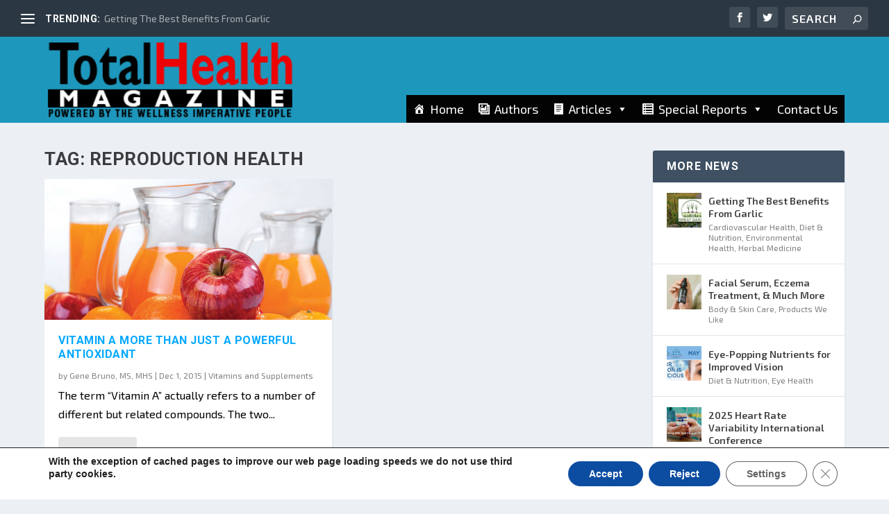

--- FILE ---
content_type: text/css
request_url: https://totalhealthmagazine.com/wp-content/cache/wpfc-minified/8689nsju/dmzfo.css
body_size: 308
content:
#main-content .container,.boxed_layout #page-container,.boxed_layout,.boxed_layout.et_fixed_nav .et-fixed-header #main-header{max-width:1474px}body{font-size:16px}h1,h2,h3,h4,h5,h6,h1 a,h2 a,h3 a,h4 a,h5 a,h6 a{font-family:'Roboto',Helvetica,Arial,Lucida,sans-serif}body{font-family:'Exo 2',Helvetica,Arial,Lucida,sans-serif}body{color:#000000}#main-header{background-color:#1e97bc}@media only screen and (min-width:768px){#main-header .logo{height:120.28px;margin:1.86px 0}.header.left-right #et-navigation>ul>li>a{padding-bottom:54px}}@media only screen and (min-width:768px){.et-fixed-header #main-header .logo{height:40.8px;margin:19.6px 0}.et-fixed-header .header.left-right #et-navigation>ul>li>a{padding-bottom:32px}}.post-content sup{vertical-align:top!important;font-size:0.6em!important;font-weight:bold!important}.entry-content li{padding-bottom:0px!important;padding-top:0px!important}a:link{color:grey}a:visited{color:grey}a:hover{color:hotpink}a:active{color:blue}.et_extra_layout .et_pb_extra_column_main .et_pb_text_0{}.et_extra_layout .et_pb_extra_column_main .et_pb_text_0 ul{list-style-position:inside;padding-left:10px!important}